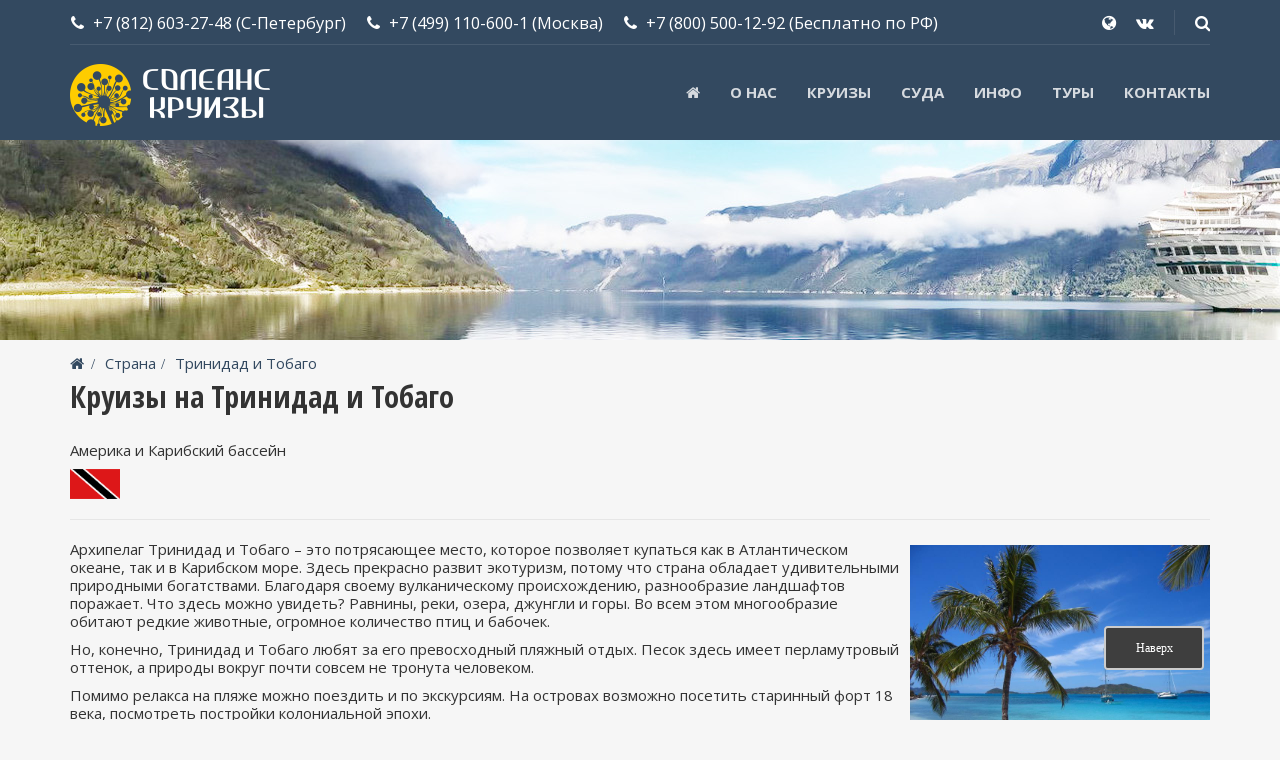

--- FILE ---
content_type: text/html; charset=UTF-8
request_url: https://cruises.soleans.ru/strana/trinidad.htm
body_size: 5256
content:
<!DOCTYPE HTML PUBLIC "-//W3C//DTD HTML 4.01//EN" "http://www.w3.org/TR/html4/strict.dtd"><html lang="ru" xmlns="http://www.w3.org/1999/xhtml"><head><meta http-equiv="Content-Type" content="text/html; charset=UTF-8"><meta http-equiv="Content-Language" content="ru"><meta http-equiv="X-UA-Compatible" content="IE=edge"><meta name="viewport" id="viewport" content="width=device-width, user-scalable=1"><title>Круизы на Тринидад и Тобаго</title><meta name="description" content="Круизы на Тринидад и Тобаго" ><meta name="keywords" content="круизы на тринидад и тобаго" ><meta http-equiv="distribution" content="global"><meta http-equiv="resource-type" content="document"><meta name="Last-Modified" content="Fri, 30 Jan 2026 03:04:54 GMT"><meta http-equiv="Expires" content="Sun, 01 Feb 2026 03:04:54 GMT"><meta name="revisit" content="7 days"><meta name="revisit-after" content="7 days"><meta name="robots" content="all"><meta name="rating" content="general"><link rel="shortcut icon" href="/kru/images/favicon.ico" ><META http-equiv="Content-Script-Type" content="text/javascript"><META http-equiv="Content-Style-Type" content="text/css"><meta name="yandex-verification" content="4855fcb2ac6ea26f" /><meta name="yandex-verification" content="75a15ceee9fc2405" /></head><body class="home page-template-default page page-id-150 wpb-js-composer js-comp-ver-4.10 vc_responsive"><div id="preloader_div" style="width:100%; height:100%; position:fixed; top:0; left:0; background:#334960; z-index:100000; display:none; "><img src="/kru/images/logo.png" style="position:absolute; width:200px; height:62px; top:50%; left:50%; margin-left:-100px; margin-top:-31px;"><script type="text/javascript">document.getElementById("preloader_div").style.display = "block";</script></div><div class="layout-content"><header class="header" role="banner"><div class="container"><div class="header__info"><div class="header__info__items-left"><div class="header__info__item header__info__item--phone"><i class="fa fa-phone hidden-xs"></i><a href="tel:+78126032748">+7 (812) 603-27-48</a><span class="hidden-xs hidden-lg"> (СПб)</span><span class="visible-lg-inline" style="display:block-inline !important;"> (С-Петербург)</span></div><div class="header__info__item header__info__item--phone"><i class="fa fa-phone hidden-xs"></i><a href="tel:+74991106001">+7 (499) 110-600-1</a><span class="hidden-xs hidden-lg"> (Мск)</span><span class="visible-lg-inline" style="display:block-inline !important;"> (Москва)</span></div><div class="header__info__item header__info__item--phone"><i class="fa fa-phone hidden-xs"></i><a href="tel:+78005001292">+7 (800) 500-12-92</a><span class="hidden-xs hidden-lg"> (Б/п по РФ)</span><span class="visible-lg-inline" style="display:block-inline !important;"> (Бесплатно по РФ)</span></div></div><div class="header__info__items-right"><div class="header__info__item header__info__item--delimiter header__info__item--social-icons hidden-xs"><a href="http://soleans.ru"><i class="fa fa-globe" aria-hidden="true"></i></a>


<a href="https://vk.com/soleans_spb"><i class="fa fa-vk"></i></a>

</div><div class="header__info__item hidden-xs header__info__item--delimiter header__info__item--search"><a href="javascript:void(0)" class="popup-search-form" data-effect="mfp-zoom-in" onclick="$('#search-form-header').show();"><i class="fa fa-search"></i></a></div></div></div><div class="header__content-wrap"><div id="search-form-header" class="search-form-popup search-form-popup--hide mfp-with-anim mfp-hide "><form role="search" method="get" class="search-form" action="/search/1.htm"><label><span class="screen-reader-text">Search for:</span><input type="search" class="search-field" autocomplete="off" placeholder="Поиск" value="" name="s"/></label><button type="submit" class="search-submit"><i class="fa fa-search" aria-hidden="true"></i></button></form></div><div class="row"><div class="col-md-12 header__content"><div class="logo logo--image"><a id="logoLink" href="/"><img id="normalImageLogo" src="/kru/images/logo.png" alt="" title=""></a></div><nav class="main-nav-header" role="navigation"><ul id="navigation" class="main-nav"><li class="visible-xs"><a href="/">На главную</a></li><li class="hidden-xs hidden-sm"><a href="/"><i class="fa fa-home" aria-hidden="true"></i></a></li><li><a href="javascript:void(0)">О нас</a><ul class="sub-menu"><li><a href="/about/soleans.htm">О "Солеанс Тревел" - КРУИЗЫ</a></li><li><a href="/about/ofis_v_moskve.htm">Офис в Москве</a></li><li><a href="/about/oplata.htm">Способы оплаты</a></li><li><a href="/about/oferta.htm">Политика обработки персональных данных</a></li></ul></li><li><a href="javascript:void(0)">Круизы</a><ul class="sub-menu"><li><a href="/kruiz/morskie/1.htm">Морские круизы</a></li><li><a href="/kruiz/rechnye/1.htm">Круизы по рекам Европы и мира</a></li><li><a href="/kruiz/ekspeditsionnye/1.htm">Экспедиционные круизы</a></li><li><a href="/kruiz/premium_kruizy_po_rekam_i_ozeram_rossii/1.htm">Премиум круизы по рекам и озёрам России</a></li></ul></li><li><a href="javascript:void(0)">Суда</a><ul class="sub-menu"><li><a href="/suda/morskie/1.htm">Морские</a></li><li><a href="/suda/rechnie/1.htm">Речные</a></li></ul></li><li><a href="javascript:void(0)">Инфо</a><ul class="sub-menu" style="min-width:230px;"><li><a href="/strana/1.htm">Страны</a></li><li><a href="/comp/1.htm">Круизные компании</a></li><li><a href="/napr/1.htm">Направления:<br>реки, моря, океаны</a></li><li><a href="/akcii.htm">Акции, предложения</a></li><li><a href="/blog.htm">Статьи, публикации</a></li></ul></li><li><a href="http://soleans.ru" target="_blank">ТУРЫ</a></li><li><a href="/contacts.htm">Контакты</a></li></ul></nav><div class="clearfix"></div></div></div></div></div></header><div class="header-section header-section--with-banner parallax-section parallax-section--header"><div class="parallax-image" style="background-image: url('/kru/images/bg.jpg'); background-repeat: repeat; background-position: 50% 56px;"></div><div class="container">

</div></div><div class="container layout-container" style="margin-top:10px;"><div class="breadcrumbs"><ul class="bc noprint"><li><a href="/" title="На главную"><i class="fa fa-home"></i></a></li><li><a href="/strana/1.htm">Страна</a></li><li>Тринидад и Тобаго</li></ul><div class="clearfix"></div></div><div class="page-single"><main class="page-single__content" role="main"><div class="vc_row wpb_row vc_row-fluid"><div class="wpb_column vc_column_container vc_col-sm-12"><div class="vc_column-inner "><div class="emptg"><div class="wpb_wrapper"><div class="title"><h1>Круизы на Тринидад и Тобаго</h1></div><div class="wpb_text_column wpb_content_element "><div class="wpb_wrapper"><p>Америка и Карибский бассейн</p><p><img src="/kru/images/uploads/f0e/f0e41a4f3339188c780b6a491bef585c.png" style="width:50px;"></p><hr><div class="strana_preview"><img src="/kru/images/uploads/d1d/d1de2579d79719aa544076caafe8f261.jpg"></div><p>Архипелаг Тринидад и Тобаго&nbsp;&ndash; это потрясающее место, которое позволяет купаться как в Атлантическом океане, так и в Карибском море. Здесь прекрасно развит экотуризм, потому что страна обладает удивительными природными богатствами. Благодаря своему вулканическому происхождению, разнообразие ландшафтов поражает. Что здесь можно увидеть? Равнины, реки, озера, джунгли и горы. Во всем этом многообразие обитают редкие животные, огромное количество птиц и бабочек.</p><p>Но, конечно, Тринидад и Тобаго любят за его превосходный пляжный отдых. Песок здесь имеет перламутровый оттенок, а природы вокруг почти совсем не тронута человеком.</p><p>Помимо релакса на пляже можно поездить и по экскурсиям. На островах возможно посетить старинный форт 18 века, посмотреть постройки колониальной эпохи.</p><h3>Круизы на Тринидад и Тобаго</h3><p>На Тринидад и Тобаго можно попасть в рамках круиза. Это будет отличный способ ознакомиться с этим прекрасным архипелагом.</p><div class="clearfix"></div></div></div></div></div></div></div></div></main></div></div><footer class="footer"><div class="container"><div class="row margin-top margin-bottom footer__widgets-areas"><div class="col-md-3 footer__widgets-area footer__widgets-area--1"><div id="text-2" class="widget block-after-indent widget_text"><h3 class="widget__title hidden-xs">Солеанс Круизы</h3><div class="textwidget hidden-xs"><div style="margin-top: -10px; font-size:90%; line-height:1.1">- подразделение компании "Солеанс Тревел", специализирующееся на морских, речных и экспедиционных круизах по всему миру.
<br><img src="/kru/images/logo.png" alt="логотип" style="margin-top:20px; max-width:200px;"></div></div>
<!--noindex-->
<div class="botsocial">

<a rel="nofollow" href="https://twitter.com/SoleansSpb"><i class="fa fa-twitter"></i></a><a rel="nofollow" href="https://vk.com/soleans_spb"><i class="fa fa-vk"></i></a>

<p>Пн - Пт с 10-00 до 20-00</p><p>Сб с 11-00 по 17-00 (по предварительному согласованию)</p></div>
<!--/noindex-->
</div></div><div class="col-md-3 footer__widgets-area footer__widgets-area--2"><div id="contact_us_adventure_tours-2" class="widget block-after-indent widget_contact_us_adventure_tours"><div class="widget-contact-info"><h3 class="widget__title">Каталог</h3><div class="widget-contact-info__item"><div class="widget-contact-info__item__icon"><i class="fa fa-ship"></i></div><div class="widget-contact-info__item__text"><a href="/kruiz/morskie/1.htm">Морские круизы</a></div></div><div class="widget-contact-info__item"><div class="widget-contact-info__item__icon"><i class="fa fa-ship"></i></div><div class="widget-contact-info__item__text"><a href="/kruiz/rechnye/1.htm">Круизы по рекам Европы и мира</a></div></div><div class="widget-contact-info__item"><div class="widget-contact-info__item__icon"><i class="fa fa-ship"></i></div><div class="widget-contact-info__item__text"><a href="/kruiz/ekspeditsionnye/1.htm">Экспедиционные круизы</a></div></div><div class="widget-contact-info__item"><div class="widget-contact-info__item__icon"><i class="fa fa-ship"></i></div><div class="widget-contact-info__item__text"><a href="/kruiz/premium_kruizy_po_rekam_i_ozeram_rossii/1.htm">Премиум круизы по рекам и озёрам России</a></div></div><div class="widget-contact-info__item"><div class="widget-contact-info__item__icon"><i class="fa fa-ship"></i></div><div class="widget-contact-info__item__text"><a href="/suda/morskie/1.htm">Морские суда</a></div></div><div class="widget-contact-info__item"><div class="widget-contact-info__item__icon"><i class="fa fa-ship"></i></div><div class="widget-contact-info__item__text"><a href="/suda/rechnie/1.htm">Речные суда</a></div></div></div>		
</div></div>	
<div class="col-md-3 footer__widgets-area footer__widgets-area--3"><div id="contact_us_adventure_tours-2" class="widget block-after-indent widget_contact_us_adventure_tours"><div class="widget-contact-info"><h3 class="widget__title">Информация</h3><div class="widget-contact-info__item"><div class="widget-contact-info__item__icon"><i class="fa fa-map"></i></div><div class="widget-contact-info__item__text"><a href="/strana/1.htm">Страны</a></div></div><div class="widget-contact-info__item"><div class="widget-contact-info__item__icon"><i class="fa fa-ship"></i></div><div class="widget-contact-info__item__text"><a href="/comp/1.htm">Круизные компании</a></div></div><div class="widget-contact-info__item"><div class="widget-contact-info__item__icon"><i class="fa fa-map-marker"></i></div><div class="widget-contact-info__item__text"><a href="/napr.htm">Направления: реки, моря</a></div></div><div class="widget-contact-info__item"><div class="widget-contact-info__item__icon"><i class="fa fa-gift"></i></div><div class="widget-contact-info__item__text"><a href="/akcii.htm">Акции, предложения</a></div></div><div class="widget-contact-info__item"><div class="widget-contact-info__item__icon"><i class="fa fa-globe"></i></div><div class="widget-contact-info__item__text"><a href="http://soleans.ru" target="_blank">Туры SOLEANS.RU</a></div></div></div>		
</div></div>	
<div class="col-md-3 footer__widgets-area footer__widgets-area--4"><div id="contact_us_adventure_tours-2" class="widget block-after-indent widget_contact_us_adventure_tours"><div class="widget-contact-info"><h3 class="widget__title">Контакты</h3><div class="widget-contact-info__item"><div class="widget-contact-info__item__icon"><i class="fa fa-envelope widget-contact-info__item__icon__email"></i></div><div class="widget-contact-info__item__text"><a href="mailto:contact@soleans.ru">contact@soleans.ru</a></div></div><div class="widget-contact-info__item"><div class="widget-contact-info__item__icon"><i class="fa fa-map-marker"></i></div><div class="widget-contact-info__item__text"><span>Санкт-Петербург<br>ул.Новгородская, д.26</span></div></div><div class="widget-contact-info__item"><div class="widget-contact-info__item__icon"><i class="fa fa-map-marker"></i></div><div class="widget-contact-info__item__text"><span>191181, Санкт-Петербург<br>наб. Канала Грибоедова, д.5, <br>литер Е, офис 322</span></div></div><div class="widget-contact-info__item"><div class="widget-contact-info__item__icon"><i class="fa fa-phone"></i></div><div class="widget-contact-info__item__text"><a href="tel:+78126032748">+7 (812) 603-27-48</a></div></div><div class="widget-contact-info__item"><div class="widget-contact-info__item__icon"><i class="fa fa-phone"></i></div><div class="widget-contact-info__item__text"><a href="tel:+78126032727">+7 (812) 603-27-27</a></div></div><div class="widget-contact-info__item"><div class="widget-contact-info__item__icon"><i class="fa fa-phone"></i></div><div class="widget-contact-info__item__text"><a href="tel:+78127021300">+7 (812) 702-13-00</a></div></div><div class="widget-contact-info__item"><div class="widget-contact-info__item__icon"><i class="fa fa-map-marker"></i></div><div class="widget-contact-info__item__text"><span>119034, Москва<br>Гагаринский пер., д. 23, стр. 1, офис 42</span></div></div><div class="widget-contact-info__item"><div class="widget-contact-info__item__icon"><i class="fa fa-phone"></i></div><div class="widget-contact-info__item__text"><a href="tel:+74991106001">+7 (499) 110-600-1</a></div></div></div></div></div></div>

</div><div class="footer__bottom"><div class="footer__arrow-top"><a href="index.html#"><i class="fa fa-chevron-up"></i></a></div><div class="footer__arrow-top3" style="
float: right;
margin-top: -7vw;
margin-right: 2vw;
"><a href="#" title="Вернуться к началу" class="topbutton" style=" background: #3e3e3e;
padding: 0.5vw;
border-radius: 0.3vw;
text-decoration: none;
color: #fff;">Наверх</a></div><div class="container"><div class="row"><div class="col-md-6"><div class="footer__copyright">© Солеанс, 2026. Путешествуйте круизами <a href="/">cruises.soleans.ru</a></div></div><div class="col-md-6"><div class="footer-nav"><ul id="menu-footer-menu" class="menu"><li class="menu-item"><a href="#">Внутренний курс (ЦБ+2%): <span class="today-kurs pull-right">92.28 <i class="fa fa-eur"></i></span><span class="today-kurs pull-right">77.26 <i class="fa fa-usd"></i></span></a></li></ul></div></div></div></div></div>

<script type="text/javascript" >
 (function (d, w, c) {
 (w[c] = w[c] || []).push(function() {
 try {
 w.yaCounter50194663 = new Ya.Metrika2({
 id:50194663,
 clickmap:true,
 trackLinks:true,
 accurateTrackBounce:true,
 webvisor:true
 });
 } catch(e) { }
 });

 var n = d.getElementsByTagName("script")[0],
 s = d.createElement("script"),
 f = function () { n.parentNode.insertBefore(s, n); };
 s.type = "text/javascript";
 s.async = true;
 s.src = "https://mc.yandex.ru/metrika/tag.js";

 if (w.opera == "[object Opera]") {
 d.addEventListener("DOMContentLoaded", f, false);
 } else { f(); }
 })(document, window, "yandex_metrika_callbacks2");
 </script><noscript><div><img src="https://mc.yandex.ru/watch/50194663" style="position:absolute; left:-9999px;" alt="" /></div></noscript>

</footer>


<div id="bg_popup"><div id="popup" style="padding: 15px;"><div class="row"><div class="col-sm-10"><p><strong><a href="https://www.soleans.ru/subscription_website/%D0%BF%D0%BE%D0%BB%D0%B8%D1%82%D0%B8%D0%BA%D0%B0-%D0%BE%D0%B1%D1%80%D0%B0%D0%B1%D0%BE%D1%82%D0%BA%D0%B8-%D0%BF%D0%B5%D1%80%D1%81%D0%BE%D0%BD%D0%B0%D0%BB%D1%8C%D0%BD%D1%8B%D1%85-%D0%B4%D0%B0%D0%BD" target="_blank">Политика обработки персональных данных.&nbsp;</a></strong></p><p>Продолжая пользоваться данным сайтом, я выражаю свое согласие ООО «Солеанс Тревел» на обработку моих персональных данных, в том числе с использованием метрических программ. Это позволяет нам анализировать взаимодействие посетителей с сайтом и улучшать его.</p><p><strong><a href="https://www.soleans.ru/subscription_website/%D1%81%D0%BE%D0%B3%D0%BB%D0%B0%D1%81%D0%B8%D0%B5-%D0%BD%D0%B0-%D0%BE%D0%B1%D1%80%D0%B0%D0%B1%D0%BE%D1%82%D0%BA%D1%83-%D0%BF%D0%B5%D1%80%D1%81%D0%BE%D0%BD%D0%B0%D0%BB%D1%8C%D0%BD%D1%8B%D1%85-%D0%B4" target="_blank">Согласие на обработку персональных данных.</a></strong></p><p>Этот сайт использует файлы cookie и метаданные. Продолжая просматривать его, вы соглашаетесь на использование нами файлов cookie и метаданных.</p></div><div class="col-sm-2"><a class="close" href="#" title="Ok" onclick="document.getElementById('bg_popup').style.display='none'; return false;">ОК</a></div></div></div></div> 


</div><div id="popupmodal" class="modal" role="dialog" aria-labelledby="gridSystemModalLabel" aria-hidden="true"></div><link type="text/css" rel="stylesheet" href="https://fonts.googleapis.com/css?family=Open+Sans:400,400i,700,700i&subset=cyrillic" media="all" ><link type="text/css" rel="stylesheet" href="https://fonts.googleapis.com/css?family=Open+Sans+Condensed:300,300i,700&amp;subset=cyrillic,cyrillic-ext" media="all" ><link type="text/css" rel="stylesheet" href="/sites/kru/cache/minify/bc_fb04d776d7ac186431827ab935b6c3e9.css?v=473207" media="all" ><link type="text/css" rel="stylesheet" href="/sites/kru/widgets/bc/files/bc.css?v=184942" media="all" ><link type="text/css" rel="stylesheet" href="https://clients.streamwood.ru/StreamWood/sw.css" media="all" ><link type="text/css" rel="stylesheet" href="/min/?f=/sites/kru/css/woocommerce-smallscreen.css" media="only screen and (max-width: 768px)" ><style type="text/css" media="all">
.strana_preview { width:30%; max-width: 300px; float:right; margin:5px 0 10px 10px; }
</style><script type="text/javascript" charset="utf-8" src="https://code.jquery.com/jquery-2.1.4.min.js"></script><script type="text/javascript" charset="utf-8" src="/sites/kru/cache/minify/bj_59b1d31be33f77b6754235d15465b7d5.js?v=160097"></script><script type="text/javascript" charset="utf-8" src="https://clients.streamwood.ru/StreamWood/sw.js"></script></body></html>